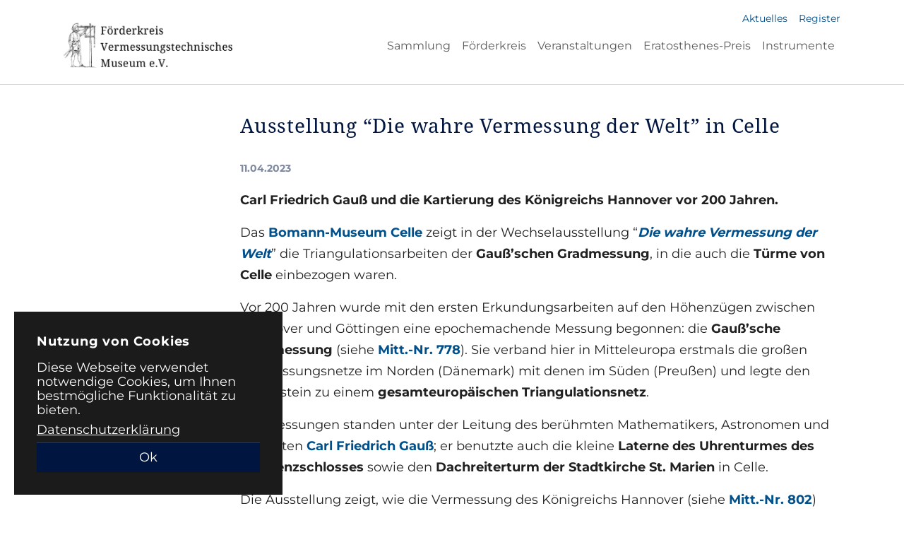

--- FILE ---
content_type: text/html; charset=utf-8
request_url: https://www.vermessungsgeschichte.de/detail/ausstellung-die-wahre-vermessung-der-welt-in-celle
body_size: 5841
content:
<!DOCTYPE html>
<html lang="de" dir="ltr">
<head>
    <meta charset="utf-8">

<!-- 
	Based on the TYPO3 Bootstrap Package by Benjamin Kott - https://www.bootstrap-package.com/

	This website is powered by TYPO3 - inspiring people to share!
	TYPO3 is a free open source Content Management Framework initially created by Kasper Skaarhoj and licensed under GNU/GPL.
	TYPO3 is copyright 1998-2026 of Kasper Skaarhoj. Extensions are copyright of their respective owners.
	Information and contribution at https://typo3.org/
-->

<link rel="icon" href="/_assets/8ce6a71161e6389941417edfeebe61bb/Icons/favicon.ico" type="image/vnd.microsoft.icon">
<title>Ausstellung “Die wahre Vermessung der Welt” in Celle</title>
<meta http-equiv="x-ua-compatible" content="IE=edge">
<meta name="generator" content="TYPO3 CMS">
<meta name="description" content="Carl Friedrich Gauß und die Kartierung des Königreichs Hannover vor 200 Jahren.">
<meta name="viewport" content="width=device-width, initial-scale=1, minimum-scale=1">
<meta name="robots" content="index,follow">
<meta property="og:title" content="Ausstellung “Die wahre Vermessung der Welt” in Celle">
<meta property="og:type" content="article">
<meta property="og:url" content="https://www.vermessungsgeschichte.de/detail/ausstellung-die-wahre-vermessung-der-welt-in-celle">
<meta property="og:description" content="Carl Friedrich Gauß und die Kartierung des Königreichs Hannover vor 200 Jahren.">
<meta name="twitter:card" content="summary">
<meta name="apple-mobile-web-app-capable" content="no">
<meta name="google" content="notranslate">
<meta name="google-site-verification" content="VyPeGdI0GRFyscjKZfApaluNn9QbzGgVYSs7uHunhfM">

<link rel="stylesheet" href="/typo3temp/assets/bootstrappackage/fonts/0e8d42a44364e14b4487a06c1f39a71aa37bfd961907a9c3df2e3e9b0710270f/webfont.css?1768824786" media="all">
<link rel="stylesheet" href="/typo3temp/assets/compressed/merged-1defbc4a8b918807baafff28fc0272ff-489fb79aeb93002b0162854c0231ff2a.css.gz?1745499162" media="all">
<link rel="stylesheet" href="/typo3temp/assets/compressed/merged-1aa15d6c86d2606949ea792d0441e453-fc941f052dc6beab03283d77d35b0010.css.gz?1746617282" media="all">






<script type="text/javascript">
  var _paq = window._paq = window._paq || [];
  /* tracker methods like "setCustomDimension" should be called before "trackPageView" */
  _paq.push(["setDoNotTrack", true]);
  _paq.push(["disableCookies"]);
  _paq.push(['trackPageView']);
  _paq.push(['enableLinkTracking']);
  (function() {
    var u="https://matomo.vermessungsgeschichte.de/";
    _paq.push(['setTrackerUrl', u+'matomo.php']);
    _paq.push(['setSiteId', '1']);
    var d=document, g=d.createElement('script'), s=d.getElementsByTagName('script')[0];
    g.type='text/javascript'; g.async=true; g.src=u+'matomo.js'; s.parentNode.insertBefore(g,s);
  })();
</script>
<link rel="canonical" href="https://www.vermessungsgeschichte.de/detail/ausstellung-die-wahre-vermessung-der-welt-in-celle">
</head>
<body id="p27" class="page-27 pagelevel-1 language-0 backendlayout-3_columns layout-default">

<div id="top"></div>
<div class="body-bg">

    



    

<div id="cookieconsent">
    <span data-cookieconsent-setting="cookie.expiryDays" data-cookieconsent-value="365"></span>
    <span data-cookieconsent-setting="content.header" data-cookieconsent-value="Nutzung von Cookies"></span>
    <span data-cookieconsent-setting="content.message" data-cookieconsent-value="Diese Webseite verwendet notwendige Cookies, um Ihnen bestmögliche Funktionalität zu bieten."></span>
    <span data-cookieconsent-setting="content.dismiss" data-cookieconsent-value="Ok"></span>
    <span data-cookieconsent-setting="content.allow" data-cookieconsent-value="Cookies zulassen"></span>
    <span data-cookieconsent-setting="content.deny" data-cookieconsent-value="Ablehnen"></span>
    <span data-cookieconsent-setting="content.link" data-cookieconsent-value="Datenschutzerklärung"></span>
    <span data-cookieconsent-setting="content.href" data-cookieconsent-value="/datenschutz"></span>
    <span data-cookieconsent-setting="layout" data-cookieconsent-value="basic-header"></span>
    <span data-cookieconsent-setting="type" data-cookieconsent-value="info"></span>
    <span data-cookieconsent-setting="position" data-cookieconsent-value="bottom-left"></span>
    <span data-cookieconsent-setting="revokable" data-cookieconsent-value="0"></span>
    <span data-cookieconsent-setting="static" data-cookieconsent-value="0"></span>
    <span data-cookieconsent-setting="location" data-cookieconsent-value="0"></span>
    <span data-cookieconsent-setting="law.countryCode" data-cookieconsent-value=""></span>
    <span data-cookieconsent-setting="law.regionalLaw" data-cookieconsent-value="1"></span>
</div>



    

    
        <a class="visually-hidden-focusable page-skip-link" href="#mainnavigation">
            <span>Skip to main navigation</span>
        </a>
    
        <a class="visually-hidden-focusable page-skip-link" href="#page-content">
            <span>Skip to main content</span>
        </a>
    
        <a class="visually-hidden-focusable page-skip-link" href="#page-footer">
            <span>Skip to page footer</span>
        </a>
    




    




<header id="page-header" class="bp-page-header navbar navbar-mainnavigation navbar-default navbar-has-image navbar-top">
    
<div class="container justify-content-end">
    <nav id="header-meta-navigation" class="header-meta-navigation">
        <ul class="header-meta-navigation__list d-flex list-unstyled">
            
                <li class="header-meta-navigation__item me-3">
                    <a title="Aktuelles" class="header-meta-navigation__link nav-link" href="/aktuelles">
                        Aktuelles
                    </a>
                </li>
            
                <li class="header-meta-navigation__item ">
                    <a title="Register" class="header-meta-navigation__link nav-link" href="/register">
                        Register
                    </a>
                </li>
            
        </ul>
    </nav>
</div>

    <div class="container container-mainnavigation">
        
<a class="navbar-brand navbar-brand-image" title="vermessungsgeschichte.de" href="/">
    
            <img class="navbar-brand-logo-normal" src="/_assets/8ce6a71161e6389941417edfeebe61bb/Images/logo.png" alt="Logo von vermessungsgeschichte.de" height="64" width="180">
            
        
</a>


        
            
<button class="navbar-toggler collapsed" type="button" data-bs-toggle="collapse" data-bs-target="#mainnavigation" aria-controls="mainnavigation" aria-expanded="false" aria-label="Toggle navigation">
    <span class="navbar-toggler-icon"></span>
</button>


            <nav aria-label="Main navigation" id="mainnavigation" class="collapse navbar-collapse">
                



                

    <ul class="navbar-nav">
        
            

                    
                    
                        
                    
                        
                    
                        
                    
                        
                    
                        
                    
                    <li class="nav-item nav-style-simple">
                        <a
                            id="nav-item-2"
                            class="nav-link nav-link-main"
                            
                            
                            aria-current="false"
                            
                                    type="button"
                                    data-bs-toggle="dropdown"
                                    data-bs-display="static"
                                    aria-haspopup="true"
                                    aria-expanded="false"
                                    href="#"
                                
                            >
                            
                            <span class="nav-link-text">
                                Sammlung
                                
                            </span>
                            
                                <div class="nav-link-indicator ms-auto pe-none d-block d-lg-none"></div>
                            
                        </a>
                        <div class="dropdown-menu dropdown-menu-simple">
                            
    
        <ul class="dropdown-nav" data-level="2">
            
            
                
                        <li class="nav-item">
                            <a class="nav-link nav-link-dropdown" href="/sammlung/staendige-ausstellung" title="Ständige Ausstellung">
                                
                                <span class="nav-link-text">
                                    Ständige Ausstellung
                                    
                                </span>
                            </a>
                            
    

                        </li>
                    
            
                
                        <li class="nav-item">
                            <a class="nav-link nav-link-dropdown" href="/sammlung/besucher-infos" title="Besucher-Infos">
                                
                                <span class="nav-link-text">
                                    Besucher-Infos
                                    
                                </span>
                            </a>
                            
    

                        </li>
                    
            
                
                        <li class="nav-item">
                            <a class="nav-link nav-link-dropdown" href="/sammlung/bibliothek" title="Bibliothek">
                                
                                <span class="nav-link-text">
                                    Bibliothek
                                    
                                </span>
                            </a>
                            
    

                        </li>
                    
            
                
                        <li class="nav-item">
                            <a class="nav-link nav-link-dropdown" href="/sammlung/schriftenreihe-veroeffentlichungen" title="Schriftenreihe &amp; Veröffentlichungen">
                                
                                <span class="nav-link-text">
                                    Schriftenreihe &amp; Veröffentlichungen
                                    
                                </span>
                            </a>
                            
    

                        </li>
                    
            
                
                        <li class="nav-item">
                            <a class="nav-link nav-link-dropdown" href="/sammlung/motivgruppe-briefmarken" title="Motivgruppe Briefmarken">
                                
                                <span class="nav-link-text">
                                    Motivgruppe Briefmarken
                                    
                                </span>
                            </a>
                            
    

                        </li>
                    
            
        </ul>
    




                        </div>
                    </li>

                
        
            

                    
                    
                        
                    
                        
                    
                        
                    
                        
                    
                        
                    
                        
                    
                        
                    
                        
                    
                    <li class="nav-item nav-style-simple">
                        <a
                            id="nav-item-5"
                            class="nav-link nav-link-main"
                            
                            
                            aria-current="false"
                            
                                    type="button"
                                    data-bs-toggle="dropdown"
                                    data-bs-display="static"
                                    aria-haspopup="true"
                                    aria-expanded="false"
                                    href="#"
                                
                            >
                            
                            <span class="nav-link-text">
                                Förderkreis
                                
                            </span>
                            
                                <div class="nav-link-indicator ms-auto pe-none d-block d-lg-none"></div>
                            
                        </a>
                        <div class="dropdown-menu dropdown-menu-simple">
                            
    
        <ul class="dropdown-nav" data-level="2">
            
            
                
                        <li class="nav-item">
                            <a class="nav-link nav-link-dropdown" href="/foerderkreis/ueber-uns" title="Über uns">
                                
                                <span class="nav-link-text">
                                    Über uns
                                    
                                </span>
                            </a>
                            
    

                        </li>
                    
            
                
                        <li class="nav-item">
                            <a class="nav-link nav-link-dropdown" href="/foerderkreis/vorstand" title="Vorstand">
                                
                                <span class="nav-link-text">
                                    Vorstand
                                    
                                </span>
                            </a>
                            
    

                        </li>
                    
            
                
                        <li class="nav-item">
                            <a class="nav-link nav-link-dropdown" href="/foerderkreis/kuratorium" title="Kuratorium">
                                
                                <span class="nav-link-text">
                                    Kuratorium
                                    
                                </span>
                            </a>
                            
    

                        </li>
                    
            
                
                        <li class="nav-item">
                            <a class="nav-link nav-link-dropdown" href="/foerderkreis/nachrichten" title="Nachrichten">
                                
                                <span class="nav-link-text">
                                    Nachrichten
                                    
                                </span>
                            </a>
                            
    

                        </li>
                    
            
                
                        <li class="nav-item">
                            <a class="nav-link nav-link-dropdown" href="/foerderkreis/beitritt-satzung" title="Beitritt &amp; Satzung">
                                
                                <span class="nav-link-text">
                                    Beitritt &amp; Satzung
                                    
                                </span>
                            </a>
                            
    

                        </li>
                    
            
                
                        <li class="nav-item">
                            <a class="nav-link nav-link-dropdown" href="/foerderkreis/netzwerk" title="Netzwerk (Links)">
                                
                                <span class="nav-link-text">
                                    Netzwerk (Links)
                                    
                                </span>
                            </a>
                            
    

                        </li>
                    
            
                
                        <li class="nav-item">
                            <a class="nav-link nav-link-dropdown" href="/foerderkreis/infoboerse" title="Infobörse">
                                
                                <span class="nav-link-text">
                                    Infobörse
                                    
                                </span>
                            </a>
                            
    

                        </li>
                    
            
                
                        <li class="nav-item">
                            <a class="nav-link nav-link-dropdown" href="/foerderkreis/kontakt" title="Kontakt">
                                
                                <span class="nav-link-text">
                                    Kontakt
                                    
                                </span>
                            </a>
                            
    

                        </li>
                    
            
        </ul>
    




                        </div>
                    </li>

                
        
            

                    
                    
                        
                    
                        
                    
                        
                    
                    <li class="nav-item nav-style-simple">
                        <a
                            id="nav-item-3"
                            class="nav-link nav-link-main"
                            
                            
                            aria-current="false"
                            
                                    type="button"
                                    data-bs-toggle="dropdown"
                                    data-bs-display="static"
                                    aria-haspopup="true"
                                    aria-expanded="false"
                                    href="#"
                                
                            >
                            
                            <span class="nav-link-text">
                                Veranstaltungen
                                
                            </span>
                            
                                <div class="nav-link-indicator ms-auto pe-none d-block d-lg-none"></div>
                            
                        </a>
                        <div class="dropdown-menu dropdown-menu-simple">
                            
    
        <ul class="dropdown-nav" data-level="2">
            
            
                
                        <li class="nav-item">
                            <a class="nav-link nav-link-dropdown" href="/veranstaltungen/dortmunder-dew21-museumsnacht" title="Dortmunder DEW21-Museumsnacht">
                                
                                <span class="nav-link-text">
                                    Dortmunder DEW21-Museumsnacht
                                    
                                </span>
                            </a>
                            
    

                        </li>
                    
            
                
                        <li class="nav-item">
                            <a class="nav-link nav-link-dropdown" href="/veranstaltungen/symposien" title="Symposien">
                                
                                <span class="nav-link-text">
                                    Symposien
                                    
                                </span>
                            </a>
                            
    

                        </li>
                    
            
                
                        <li class="nav-item">
                            <a class="nav-link nav-link-dropdown" href="/veranstaltungen/ausstellungen" title="Externe Ausstellungen">
                                
                                <span class="nav-link-text">
                                    Externe Ausstellungen
                                    
                                </span>
                            </a>
                            
    

                        </li>
                    
            
        </ul>
    




                        </div>
                    </li>

                
        
            

                    
                    
                        
                    
                        
                    
                    <li class="nav-item nav-style-simple">
                        <a
                            id="nav-item-4"
                            class="nav-link nav-link-main"
                            
                            
                            aria-current="false"
                            
                                    type="button"
                                    data-bs-toggle="dropdown"
                                    data-bs-display="static"
                                    aria-haspopup="true"
                                    aria-expanded="false"
                                    href="#"
                                
                            >
                            
                            <span class="nav-link-text">
                                Eratosthenes-Preis
                                
                            </span>
                            
                                <div class="nav-link-indicator ms-auto pe-none d-block d-lg-none"></div>
                            
                        </a>
                        <div class="dropdown-menu dropdown-menu-simple">
                            
    
        <ul class="dropdown-nav" data-level="2">
            
            
                
                        <li class="nav-item">
                            <a class="nav-link nav-link-dropdown" href="/erastothenes-preis/auslobung" title="Auslobung">
                                
                                <span class="nav-link-text">
                                    Auslobung
                                    
                                </span>
                            </a>
                            
    

                        </li>
                    
            
                
                        <li class="nav-item">
                            <a class="nav-link nav-link-dropdown" href="/erastothenes-preis/preistraeger" title="Preisträger">
                                
                                <span class="nav-link-text">
                                    Preisträger
                                    
                                </span>
                            </a>
                            
    

                        </li>
                    
            
        </ul>
    




                        </div>
                    </li>

                
        
            

                    
                    
                        
                    
                        
                    
                        
                    
                        
                    
                        
                    
                    <li class="nav-item nav-style-simple">
                        <a
                            id="nav-item-11"
                            class="nav-link nav-link-main"
                            
                            
                            aria-current="false"
                            
                                    type="button"
                                    data-bs-toggle="dropdown"
                                    data-bs-display="static"
                                    aria-haspopup="true"
                                    aria-expanded="false"
                                    href="#"
                                
                            >
                            
                            <span class="nav-link-text">
                                Instrumente
                                
                            </span>
                            
                                <div class="nav-link-indicator ms-auto pe-none d-block d-lg-none"></div>
                            
                        </a>
                        <div class="dropdown-menu dropdown-menu-simple">
                            
    
        <ul class="dropdown-nav" data-level="2">
            
            
                
                        <li class="nav-item">
                            <a class="nav-link nav-link-dropdown" href="/instrumente/theodolite" title="Theodolite">
                                
                                <span class="nav-link-text">
                                    Theodolite
                                    
                                </span>
                            </a>
                            
    

                        </li>
                    
            
                
                        <li class="nav-item">
                            <a class="nav-link nav-link-dropdown" href="/instrumente/tachymeter" title="Tachymeter">
                                
                                <span class="nav-link-text">
                                    Tachymeter
                                    
                                </span>
                            </a>
                            
    

                        </li>
                    
            
                
                        <li class="nav-item">
                            <a class="nav-link nav-link-dropdown" href="/instrumente/nivelliere" title="Nivelliere">
                                
                                <span class="nav-link-text">
                                    Nivelliere
                                    
                                </span>
                            </a>
                            
    

                        </li>
                    
            
                
                        <li class="nav-item">
                            <a class="nav-link nav-link-dropdown" href="/instrumente/sonstige" title="Sonstige">
                                
                                <span class="nav-link-text">
                                    Sonstige
                                    
                                </span>
                            </a>
                            
    

                        </li>
                    
            
                
                        <li class="nav-item">
                            <a class="nav-link nav-link-dropdown" href="/instrumente/digitale-sammlungen" title="Digitale Sammlungen">
                                
                                <span class="nav-link-text">
                                    Digitale Sammlungen
                                    
                                </span>
                            </a>
                            
    

                        </li>
                    
            
        </ul>
    




                        </div>
                    </li>

                
        
    </ul>



                



            </nav>
        
    </div>
</header>



    

    


    
    




    <main id="page-content" class="bp-page-content main-section">
        <!--TYPO3SEARCH_begin-->
        

    

    <div class="section section-default">
        <div class="container">
            <div class="section-row">
                <div class="section-column maincontent-wrap">
                    





    





        <div id="c81" class=" frame frame-default frame-type-news_pi1 frame-layout-default frame-size-default frame-height-default frame-background-none frame-space-before-none frame-space-after-none frame-no-backgroundimage">
            <div class="frame-group-container">
                <div class="frame-group-inner">
                    



                    <div class="frame-container frame-container-default">
                        <div class="frame-inner">
                            
    
    



    



    

    
    



<div class="news news-single">
	<div class="article" itemscope="itemscope" itemtype="http://schema.org/Article">
		
    
            
            <div class="header">
                <h3 itemprop="headline">Ausstellung “Die wahre Vermessung der Welt” in Celle</h3>
            </div>
            <div class="footer">
                <p>
                    <!-- date -->
                    <span class="news-list-date">
                        <time itemprop="datePublished"datetime="11-04-2023">
                            11.04.2023
                        </time>
				    </span>

                    

                    

                    
                </p>
            </div>
            
                
                    <!-- teaser -->
                    <div class="teaser-text" itemprop="description">
                        <p>Carl Friedrich Gauß und die Kartierung des Königreichs Hannover vor 200 Jahren.</p>
                    </div>
                

                
                



                <!-- main text -->
                <div class="news-text-wrap" itemprop="articleBody">
                    <p>Das <strong><a href="https://www.bomann-museum.de/" target="_blank" rel="noreferrer">Bomann-Museum Celle</a></strong> zeigt in der Wechselausstellung “<strong><em><a href="https://www.bomann-museum.de/Sonderausstellungen/Aktuell/Die-wahre-Vermessung-der-Welt.php?object=tx,2437.14&amp;ModID=7&amp;FID=2437.543.1&amp;NavID=2437.30&amp;La=1" target="_blank" rel="noreferrer">Die wahre Vermessung der Welt</a></em></strong>” die Triangulationsarbeiten der <strong>Gauß’schen Gradmessung</strong>, in die auch die <strong>Türme von Celle</strong> einbezogen waren.</p>
<p>Vor 200 Jahren wurde mit den ersten Erkundungsarbeiten auf den Höhenzügen zwischen Hannover und Göttingen eine epochemachende Messung begonnen: die <strong>Gauß’sche Gradmessung</strong> (siehe <strong><a href="https://www.vermessungsgeschichte.de/detail/778-hannoversche-gradmessung-1821-1823" target="_blank">Mitt.-Nr. 778</a></strong>). Sie verband hier in Mitteleuropa erstmals die großen Vermessungsnetze im Norden (Dänemark) mit denen im Süden (Preußen) und legte den Grundstein zu einem <strong>gesamteuropäischen Triangulationsnetz</strong>.</p>
<p>Die Messungen standen unter der Leitung des berühmten Mathematikers, Astronomen und Geodäten <strong><a href="https://de.wikipedia.org/wiki/Carl_Friedrich_Gau%C3%9F" target="_blank" rel="noreferrer">Carl Friedrich Gauß</a></strong>; er benutzte auch die kleine <strong>Laterne des Uhrenturmes des Residenzschlosses</strong> sowie den <strong>Dachreiterturm der Stadtkirche St. Marien</strong> in Celle.</p>
<p>Die Ausstellung zeigt, wie die Vermessung des Königreichs Hannover (siehe <strong><a href="https://www.vermessungsgeschichte.de/detail/korrespondenzen-zur-hannoverschen-landesvermessung-1821-1844" target="_blank">Mitt.-Nr. 802</a></strong>) voranschritt, beleuchtet aber auch das Leben und das weitere wissenschaftliche Wirken von <strong>Gauß</strong>. Die Ausstellung läuft noch bis zum 30. Mai 2023 (www.bomann-museum.de).</p>
<p>&nbsp;</p>
                </div>
            

            

            
                
                
            

            

            <!-- related things -->
            <div class="news-related-wrap">
                

                

                

                

            </div>
            
                
                    
                        <ul class="pager">
                            
                                <li class="previous">
                                    <a href="/detail/albrecht-meydenbauer-1875-77-in-iserlohn"><span aria-hidden="true">&larr; </span>Albrecht Meydenbauer 1875/77 in Iserlohn 
                                    </a>
                                </li>
                            
                            
                                <li class="next">
                                    <a class="next" href="/detail/mass-fuer-mass-eine-einheitliche-vermessung-unserer-welt">“Maß für Maß”  -  eine einheitliche Vermessung unserer Welt<span aria-hidden="true"> &rarr;</span>
                                    </a>
                                </li>
                            
                        </ul>
                    
                
            
        

	</div>
</div>



    



    




                        </div>
                    </div>
                </div>
            </div>
        </div>

    



                </div>
                <div class="section-column subcontent-wrap">
                    
                </div>
                <div class="section-column subcontent-wrap">
                    
                </div>
            </div>
        </div>
    </div>

    


        <!--TYPO3SEARCH_end-->
    </main>

    <footer id="page-footer" class="bp-page-footer">
        



        

    
<section class="section footer-section footer-section-content">
    <div class="container">
        <div class="section-row">
            <div class="section-column footer-section-content-column footer-section-content-column-left">
                
            </div>
            <div class="section-column footer-section-content-column footer-section-content-column-middle">
                
            </div>
            <div class="section-column footer-section-content-column footer-section-content-column-right">
                
            </div>
        </div>
    </div>
</section>




        

    <section class="section footer-section footer-section-meta">
        <div class="frame frame-background-none frame-space-before-none frame-space-after-none">
            <div class="frame-group-container">
                <div class="frame-group-inner">
                    <div class="frame-container frame-container-default">
                        <div class="frame-inner">
                            
                            
                                <div class="footer-info-section">
                                    
                                        <div class="footer-meta">
                                            

    <ul id="meta_menu" class="meta-menu">
        
            <li>
                <a href="/impressum" title="Impressum">
                    <span>Impressum</span>
                </a>
            </li>
        
            <li>
                <a href="/datenschutz" title="Datenschutz">
                    <span>Datenschutz</span>
                </a>
            </li>
        
    </ul>



                                        </div>
                                    
                                    
                                    
                                    
                                        <div class="footer-sociallinks">
                                            

    <div class="sociallinks">
        <ul class="sociallinks-list">
            
                
            
                
            
                
            
                
            
                
            
                
            
                
            
                
            
                
            
                
            
                
            
                
            
        </ul>
    </div>



                                        </div>
                                    
                                </div>
                            
                        </div>
                    </div>
                </div>
            </div>
        </div>
    </section>



        



    </footer>
    
<a class="scroll-top" title="Scroll to top" href="#top">
    <span class="scroll-top-icon"></span>
</a>


    




</div>
<script src="/typo3temp/assets/compressed/merged-47b3a41c30eb712fb16e7250a90da36e-41f42d5c76c197aa652d307c7945c27b.js.gz?1745499162"></script>



</body>
</html>